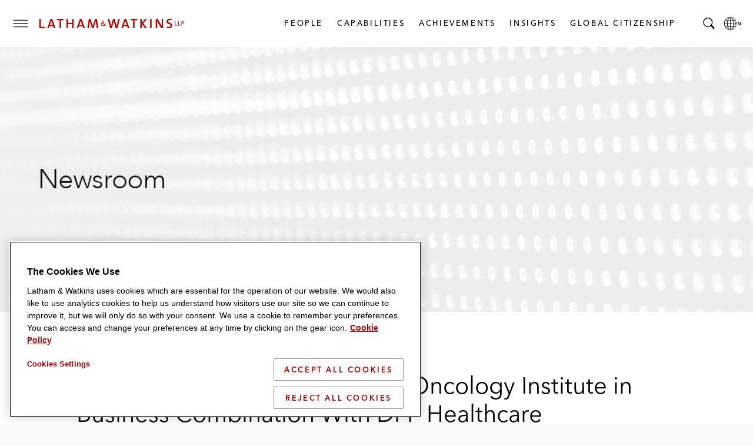

--- FILE ---
content_type: image/svg+xml
request_url: https://www.lw.com/assets/images/logo/logo-lathamandwatkins.svg
body_size: 2160
content:
<svg role="img" focusable="false" aria-hidden="true" xmlns="http://www.w3.org/2000/svg" width="500" height="40" viewBox="0 0 500 40" overflow="visible"><path d="M489 26.8v-5.5h2.2c3.3 0 4.7-2.1 4.7-4.5s-1.4-4.4-4.7-4.4H487v14.4h2zm0-12.7h2.1c2.2 0 3 1.3 3 2.7 0 1.4-.6 2.8-2.8 2.8H489v-5.5zM475.8 26.8h8.3v-2h-6.2V12.4h-2.1zM464.5 26.8h8.3v-2h-6.2V12.4h-2.1zM455.3 26.3c0-9.9-13.6-7.6-13.6-13.9 0-2.6 2-4.5 5.9-4.5 1.8 0 3.8.3 5.6.9l.3-4.6c-1.9-.3-3.8-.6-5.6-.6-7.3 0-11.5 3.8-11.5 9.2 0 10.2 13.6 7.4 13.6 14.1 0 3.4-2.8 4.9-6.2 4.9-2.3 0-4.7-.5-6.5-1.2l-.3 4.8c1.8.5 4 .7 6.3.7 7.5.2 12-4 12-9.8M424.7 35.8V4.2h-4.9v9.4c0 4.6.1 11.5.3 15.1-1.2-2.3-2.4-4.8-3.8-7.2L406 4.2h-6.6v31.7h4.9V25.2c0-4.5-.1-10.9-.3-14 1 2.1 2.1 4.4 3.5 6.7l10.7 18h6.5zM380.4 4.2h5v31.7h-5zM369.8 35.8L357 19.5l12.4-15.3h-6.2l-11.4 14.7V4.2h-5v31.6h5V20.4l11.3 15.4zM336.3 8.5V4.2h-22.2v4.3h8.6v27.3h5V8.5zM301 24.8h-10l3.5-9.8c.6-1.7 1.1-3.4 1.4-5 .5 1.7.9 3.2 1.5 4.9l3.6 9.9zm9.3 11L299 4.2h-5.6l-11.2 31.7h5.1l2.4-7h12.6l2.4 7h5.6zM277.5 4.2h-5L267.6 24c-.5 1.7-.8 3.6-1.1 5.5-.4-2-.8-4.1-1.3-5.8l-5.5-19.5h-5.5l-5.3 19.5c-.6 1.9-.9 3.9-1.2 6-.3-2.1-.7-4.2-1.2-6.2l-4.8-19.2h-5.4l8.1 31.7h5.9l5.3-19.7c.5-2 .9-3.9 1.1-5.9.4 2 .7 4 1.2 6l5.3 19.6h6.2l8.1-31.8zM226 18.1c.3.4.8 1.3.7 2.7 0 1.1-.1 1.5-.6 2.5l-4.5-3.8c1.6-1.3 2.6-2.4 2.6-4.5 0-2.3-2-4.1-4.3-4.1-2.5 0-4.5 1.7-4.5 4 0 1 .1 1.6.7 2.5-1.9.8-3.2 3.2-3.2 5.4 0 3.7 3.4 6 6.9 6 2.5 0 4.7-.9 6.5-2.7l3 2.3 1.2-1.3-3.2-2.6c.9-1.5 1-2.8 1-4.1-.1-1.3-.6-2.5-.8-2.8l-1.5.5zm-3.6-3.2c0 1.7-1.1 2.8-2.2 3.4-1.7-1.4-2.6-2-2.6-3.4 0-1.3.6-2.3 2.3-2.3 1.7.1 2.5 1 2.5 2.3m2.7 9.9c-1.1 1.3-3.4 1.9-5 1.8-2.4 0-4.9-1.3-4.9-4 0-1.7.9-2.9 2.6-3.8l7.3 6z"/><path d="M204.4 35.8l-4.8-31.7h-6.1l-6.1 18.5c-.7 2.3-1.3 3.9-1.7 6.3-.5-2.1-1.1-4.2-1.8-6.5l-6-18.3h-6l-4.7 31.7h5.1l2-16.4c.3-3 .6-5.5.8-8.2.5 2.3 1.2 5 2.1 7.5l5.6 17.1h5.2l5.9-18.4c.8-2.3 1.2-4.4 1.6-6.2.3 2.1.6 4.4 1.1 7.7l2.4 16.9h5.4zM149.3 24.8h-10l3.5-9.8c.6-1.7 1.1-3.4 1.4-5 .5 1.7.9 3.2 1.5 4.9l3.6 9.9zm9.4 11L147.3 4.2h-5.6l-11.2 31.7h5.1l2.4-7h12.6l2.4 7h5.7zM120.5 35.8V4.2h-4.9v13.1h-14.8V4.2h-5v31.6h5V21.6h14.8v14.2zM86.3 8.5V4.2H64.1v4.3h8.5v27.3h5.1V8.5zM49.4 24.8h-10L43 15c.6-1.7 1.1-3.4 1.4-5 .5 1.7.9 3.2 1.5 4.9l3.5 9.9zm9.4 11L47.5 4.2h-5.6L30.7 35.8h5.1l2.4-7h12.6l2.4 7h5.6zM22.8 35.8v-4.4H9.1V4.2h-5v31.6z"/></svg>
